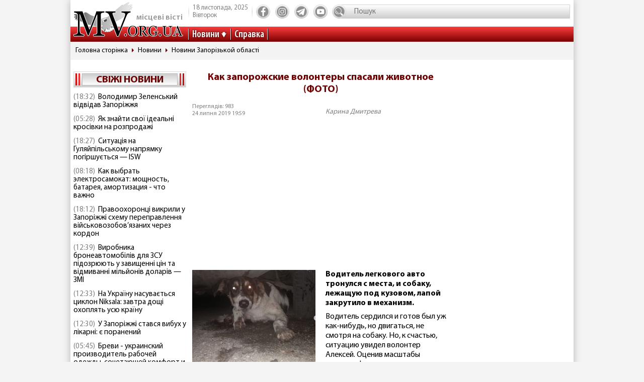

--- FILE ---
content_type: text/html; charset=utf-8
request_url: https://www.mv.org.ua/news/203186-kak_zaporozhskie_volontery_spasali_zhivotnoe_%28foto%29.html
body_size: 13701
content:
<!DOCTYPE html>
<html lang="ru">
  <head>
<!-- Global site tag (gtag.js) - Google Analytics -->
<script async src="https://www.googletagmanager.com/gtag/js?id=UA-1345068-2"></script>
<script>
  window.dataLayer = window.dataLayer || [];
  function gtag(){dataLayer.push(arguments);}
  gtag('js', new Date());
  gtag('config', 'UA-1345068-2');
</script>  
    <base href="//www.mv.org.ua" />
    <title>Как запорожские волонтеры спасали животное (ФОТО) | Местные Вести</title>
    <meta charset="utf-8">
    <meta property="og:type" content="article">
    <meta property="og:description" content="Водитель легкового авто тронулся с места, и собаку, лежащую под кузовом, лапой закрутило в механизм.&nbsp;"/>
    <meta property="og:title" content="Как запорожские волонтеры спасали животное (ФОТО) | Местные Вести">
    <meta property="og:url" content="https://www.mv.org.ua/news/203186-kak_zaporozhskie_volontery_spasali_zhivotnoe_%28foto%29.html">
    <meta property="og:image" content="https://www.mv.org.ua/image/news_small/2019/07/24_173901_q665_s.jpg">
    <meta property="og:site_name" content="Актуальні новини Мелітополя та регіону - Місцеві вісті">
    <meta property="fb:app_id" content="176363986035330"/>
    <meta property="og:locale" content="ru_RU"/>
    <meta name="description" content="Водитель легкового авто тронулся с места, и собаку, лежащую под кузовом, лапой закрутило в механизм.&nbsp;"/>
    <meta http-equiv="x-ua-compatible" content="ie=edge">
    <meta name="viewport" content="width=device-width, initial-scale=1.0, minimum-scale=1.0, maximum-scale=1.0, user-scalable=no">
    <link rel="shortcut icon" type="image/x-icon" href="img/favicon.ico">
        <link rel="preload" href="/fonts/MyriadPro-Regular.woff" as="font" type="font/woff" crossorigin="anonymous">	
	    <link rel="preload" href="/fonts/MyriadPro-Bold.woff" as="font" type="font/woff" crossorigin="anonymous">
	    <link rel="preload" href="/fonts/MyriadPro-Semibold.woff" as="font" type="font/woff" crossorigin="anonymous">
	    <link rel="preload" href="/fonts/MyriadPro-SemiboldCond.woff" as="font" type="font/woff" crossorigin="anonymous">
        <link rel="preload" href="/fonts/MyriadPro-BoldCond.woff" as="font" type="font/woff" crossorigin="anonymous">
        <link rel="preload" href="/js/tinymce/skins/lightgray/skin.min.css" as="style">
    <link rel="stylesheet" href="css/style.css?rel=1555576566242">
    <link rel="stylesheet" href="css/custom.css?rel=1555576566241">
        <link rel="amphtml" href="https://www.mv.org.ua/amp/news/203186-kak_zaporozhskie_volontery_spasali_zhivotnoe_%28foto%29.html"><script async src="https://pagead2.googlesyndication.com/pagead/js/adsbygoogle.js"></script>
<script>
     (adsbygoogle = window.adsbygoogle || []).push({
          google_ad_client: "ca-pub-8073609406579166",
          enable_page_level_ads: true
     });
</script>


  </head>
  <body>

    <div class="backstage">
        
    </div>
    <div class="page">

    		  <div class="drawer-overlay"></div>
              <div class="drawer-content">
                <ul class="drawer-nav">
                  <li class="drawer-item search">
                    <form method="get" action="/search.php">
                      <input class="search-control" type="text" name="s" placeholder="Пошук">
               		  <input type="hidden" name="p" value="1" />
                      <button class="search-btn" type="submit"></button>
                    </form>
                  </li>
                  <li class="drawer-item"><a class="drawer-link" href="/news/">Усі новини</a></li>
                                    <li class="drawer-item"><a class="drawer-link" href="/Melitopol">МЕЛІТОПОЛЬ ТА РЕГІОН</a></li>
                                    <li class="drawer-item"><a class="drawer-link" href="/news_cat_2038">ПОГЛЯДИ</a></li>
                                    <li class="drawer-item"><a class="drawer-link" href="/Zaporozhskaya_oblast">ЗАПОРІЖЖЯ ТА ОБЛАСТЬ</a></li>
                                    <li class="drawer-item"><a class="drawer-link" href="/world">СВІТ</a></li>
                                    <li class="drawer-item"><a class="drawer-link" href="/Ukraine">Україна</a></li>
                                    <li class="drawer-item"><a class="drawer-link" href="/shou-biznes">ШОУ-БІЗНЕС</a></li>
                                    <li class="drawer-item"><a class="drawer-link" href="/dom_i_semya">ДІМ І СІМ'Я</a></li>
                                    <li class="drawer-item"><a class="drawer-link" href="/tehnologii">НАУКА ТА ТЕХНОЛОГІЇ</a></li>
                                    <li class="drawer-item"><a class="drawer-link" href="/tv_program.php">ТВ программа</a></li>
                  <li class="drawer-item"><a class="drawer-link" href="/business.html">Справка</a></li>
                  
                  <li class="drawer-item"><a class="drawer-link" href="/press/">Пресс-релизы</a></li>

                </ul>
              </div>

      <header class="page-header header"><a class="logo" href="/" ><span>місцеві вісті</span></a>
        <nav class="toolbar">
          <ul class="toolbar-nav">
            <li class="nav-item calend">
              <div class="calend-item">18 листопада, 2025</div>
              <div class="calend-item">Вівторок</div>
            </li>
                        <li class="nav-item social">
              <ul class="social-nav">
                <li class="social-item"><a class="social-link ic-fb" href="https://www.facebook.com/mvnovosty" target="_blank" rel="nofollow noopener"></a></li>
                <li class="social-item"><a class="social-link ic-ig" href="https://www.instagram.com/mv_novosty/" target="_blank" rel="nofollow noopener"></a></li>
                <li class="social-item"><a class="social-link ic-tg" href="https://t.me/newstimeukr" target="_blank" rel="nofollow noopener"></a></li>
                <li class="social-item"><a class="social-link ic-yt" href="https://www.youtube.com/c/mvnovosti?sub_confirmation=1" target="_blank" rel="nofollow noopener"></a></li>
              </ul>
            </li>
            <li class="nav-item search">
              <form method="get" action="/search.php">
                <input class="search-control" type="text" name="s" placeholder="Пошук">
                <input type="hidden" name="p" value="1" />
                                <button class="search-btn" type="submit"></button>
              </form>
            </li>
            <li class="nav-item drawer">
              <button class="drawer-toggle" type="button"><span></span><span></span><span></span><span></span><span></span></button>
            </li>
          </ul>
        </nav>
        <nav class="navbar">
          <ul class="navbar-nav">
            <li class="nav-item drop-item"><a class="nav-link" href="/news/">Новини</a>
              <ul class="drop-nav">
                <li><a href="/news/">Усі новини</a></li>
                                <li><a href="/Melitopol">МЕЛІТОПОЛЬ ТА РЕГІОН</a></li>
                                <li><a href="/news_cat_2038">ПОГЛЯДИ</a></li>
                                <li><a href="/Zaporozhskaya_oblast">ЗАПОРІЖЖЯ ТА ОБЛАСТЬ</a></li>
                                <li><a href="/world">СВІТ</a></li>
                                <li><a href="/Ukraine">Україна</a></li>
                                <li><a href="/shou-biznes">ШОУ-БІЗНЕС</a></li>
                                <li><a href="/dom_i_semya">ДІМ І СІМ'Я</a></li>
                                <li><a href="/tehnologii">НАУКА ТА ТЕХНОЛОГІЇ</a></li>
                                <li><a href="/press/">Прес-релизи</a></li>
              </ul>
            </li>
            <li class="nav-item"><a class="nav-link" href="/business.html">Справка</a></li>

          </ul>
        </nav>
      </header>
            <nav aria-label="breadcrumb">
        <ol class="breadcrumb">
                            <li class="breadcrumb-item"><a href="/">Головна сторінка</a></li>
                                      <li class="breadcrumb-item"><a href="/news">Новини</a></li>
                                      <li class="breadcrumb-item"><a href="/Zaporozhskaya_oblast">Новини Запорізькой області</a></li>
                          </ol>
      </nav>
            
<div style="margin-top: 5px">
<style>
.shapka { width:100%; height: 100px; }
@media(min-width: 500px) { .shapka { width:100%; height: 70px; } }
@media(min-width: 800px) { .shapka { width:100%; height: 150px; } }
</style>
<!--
<script async src="https://pagead2.googlesyndication.com/pagead/js/adsbygoogle.js?client=ca-pub-8073609406579166" crossorigin="anonymous"></script>
<ins class="adsbygoogle shapka"
     style="display:inline-block"
     data-ad-client="ca-pub-8073609406579166"
     data-ad-slot="3021743104"></ins>
<script>
(adsbygoogle = window.adsbygoogle || []).push({});
</script>
-->
</div>      <div class="page-body grid">
        <aside class="sidebar sidebar-left">
          <section class="case case-headline">

            <div class="case-heading bordered">

					<div class="case-caption"><span><a href="/news/">Свіжі новини</a></span></div>
				
			
 
            </div>
            <div class="case-body">
              <div class="items">
                                <div class="item"><span class="item-date">(18:32)</span><a class="item-title" href="/news/279579-volodimir_zelenskii_vidvidav_zaporizhzhja.html">Володимир Зеленський відвідав Запоріжжя</a></div>
                                <div class="item"><span class="item-date">(05:28)</span><a class="item-title" href="/news/279581-jak_znaiti_svoi_idealni_krosivki_na_rozprodazhi.html">Як знайти свої ідеальні кросівки на розпродажі</a></div>
                                <div class="item"><span class="item-date">(18:27)</span><a class="item-title" href="/news/279578-situacija_na_guljaipilskomu_naprjamku_pogirshuetsja_-_isw.html">Ситуація на Гуляйпільському напрямку погіршується — ISW</a></div>
                                <div class="item"><span class="item-date">(08:18)</span><a class="item-title" href="/news/279580-kak_vybrat_elektrosamokat_moshnost_batareja_amortizacija_-_chto_vazhno.html">Как выбрать электросамокат: мощность, батарея, амортизация - что важно</a></div>
                                <div class="item"><span class="item-date">(18:12)</span><a class="item-title" href="/news/279576-pravoohoronci_vikrili_u_zaporizhzhi_shemu_perepravlennja_viiskovozobovjazanih_cherez_kordon.html">Правоохоронці викрили у Запоріжжі схему переправлення військовозобов’язаних через кордон</a></div>
                                <div class="item"><span class="item-date">(12:39)</span><a class="item-title" href="/news/279574-virobnika_broneavtomobiliv_dlja_zsu_pidozryuyut_u_zavishenni_cin_ta_vidmivanni_milioniv_dolariv_-_zmi.html">Виробника бронеавтомобілів для ЗСУ підозрюють у завищенні цін та відмиванні мільйонів доларів — ЗМІ</a></div>
                                <div class="item"><span class="item-date">(12:33)</span><a class="item-title" href="/news/279573-na_ukrainu_nasuvaetsja_ciklon_niksala_zavtra_doshi_ohopljat_usyu_krainu.html">На Україну насувається циклон Niksala: завтра дощі охоплять усю країну</a></div>
                                <div class="item"><span class="item-date">(12:30)</span><a class="item-title" href="/news/279572-u_zaporizhzhi_stavsja_vibuh_u_likarni_e_poranenii.html">У Запоріжжі стався вибух у лікарні: є поранений</a></div>
                                <div class="item"><span class="item-date">(05:45)</span><a class="item-title" href="/news/279577-brevi_-_ukrainskii_proizvoditel_rabochei_odezhdy_sochetayushei_komfort_i_nadyozhnost.html">Бреви - украинский производитель рабочей одежды, сочетающей комфорт и надёжность</a></div>
                                <div class="item"><span class="item-date">(05:39)</span><a class="item-title" href="/news/279575-jak_dogljadati_za_duhovoyu_shafoyu_shob_vona_ne_vtratila_vigljad_i_funkcii.html">Як доглядати за духовою шафою, щоб вона не втратила вигляд і функції</a></div>
                                <div class="item"><span class="item-date">(12:12)</span><a class="item-title" href="/news/279571-komandiru_batalionu_jakii_popri_zaboronu_genshtabu_zibrav_shikuvannja_na_dnipropetrovshini_povidomleno_pro_pidozru.html">Командиру батальйону, який попри заборону Генштабу зібрав шикування на Дніпропетровщині, повідомлено про підозру</a></div>
                                <div class="item"><span class="item-date">(12:08)</span><a class="item-title" href="/news/279570-masovanii_nichnii_obstril_ukraini_udari_po_zhitlovih_raionah_i_energetichnii_infrastrukturi.html">Масований нічний обстріл України: удари по житлових районах і енергетичній інфраструктурі</a></div>
                                <div class="item"><span class="item-date">(12:38)</span><a class="item-title" href="/news/279569-zvichainii_chainik_chi_rozumnii_-_sho_spravdi_varte_vashih_groshei.html">Звичайний чайник чи «розумний» – що справді варте ваших грошей</a></div>
                                <div class="item"><span class="item-date">(20:51)</span><a class="item-title" href="/news/279568-na_zaporizhzhi_vikrili_dezertira_jakii_zarobljav_na_poslidovnikah.html">На Запоріжжі викрили дезертира, який заробляв на «послідовниках»</a></div>
                                <div class="item"><span class="item-date">(20:46)</span><a class="item-title" href="/news/279567-incident_za_uchastyu_andzhelini_dzholi_ta_tck_sho_vidbuvaetsja.html">Інцидент за участю Анджеліни Джолі та ТЦК: що відбувається</a></div>
                                <div class="item"><span class="item-date">(12:42)</span><a class="item-title" href="/news/279565-suchasni_trendi_v_intereri_intervyu_z_vlasniceyu_salonu_emd_curtains.html"> Сучасні тренди в інтер'єрі: інтерв'ю з власницею салону EMD Curtains</a></div>
                                <div class="item"><span class="item-date">(19:12)</span><a class="item-title" href="/news/279564-raketno-dronovii_udar_na_dnipropetrovshini_e_zagibli_sered_viiskovih.html">Ракетно-дроновий удар на Дніпропетровщині: є загиблі серед військових</a></div>
                                <div class="item"><span class="item-date">(08:48)</span><a class="item-title" href="/news/279563-rosija_rozpochala_mobilizaciyu_cholovikiv_18-55_rokiv_-_kuharchuk.html">Росія розпочала мобілізацію чоловіків 18–55 років — Кухарчук</a></div>
                                <div class="item"><span class="item-date">(08:38)</span><a class="item-title" href="/news/279562-tramp_zajaviv_sho_ne_rozgljadae_mozhlivist_nadannja_ukraini_raket_tomahawk.html">Трамп заявив, що не розглядає можливість надання Україні ракет Tomahawk</a></div>
                                <div class="item"><span class="item-date">(10:29)</span><a class="item-title" href="/news/279561-na_zaporizkomu_naprjamku_trivayut_zapekli_boi_-_genshtab.html">На Запорізькому напрямку тривають запеклі бої — Генштаб</a></div>
                              </div>
            </div>
          </section>
         
          

                    
          <section class="case case-poll">
            <div class="case-heading bordered">
              <div class="case-caption"><span>Опитування</span></div>
            </div>
            <div class="case-body">
              <form id="ajax-poll" class="form" method="post" action="/poll">
                <div class="form-title"> Чи плануєте вже літню відпустку?</div>
                                <div class="form-group">
                  <div class="form-check custom-checkbox">
                    <input class="form-check-input" id="check0" type="radio" name="poll" value="0">                    <label class="form-check-label" for="check0">Нікуди не поїду, буду працювати та донатити</label>
                  </div>
                                  </div>
                                <div class="form-group">
                  <div class="form-check custom-checkbox">
                    <input class="form-check-input" id="check1" type="radio" name="poll" value="1">                    <label class="form-check-label" for="check1">Планую відпустку цікавими місцями України</label>
                  </div>
                                  </div>
                                <div class="form-group">
                  <div class="form-check custom-checkbox">
                    <input class="form-check-input" id="check2" type="radio" name="poll" value="2">                    <label class="form-check-label" for="check2">Поїду за кордон</label>
                  </div>
                                  </div>
                                <div class="form-group">
                  <div class="form-check custom-checkbox">
                    <input class="form-check-input" id="check3" type="radio" name="poll" value="3">                    <label class="form-check-label" for="check3">Тільки мрію про море</label>
                  </div>
                                  </div>
                                                <div class="btn-wrap">
                  <button class="btn" type="submit"><span>Проголосувати</span></button>
                </div>
                              </form>
            </div>
            
            
            
            
            
                            
            <div class="case-caption last-polls">Результати<br >минулого опитування</div>
            <div class="case-body">
                <div class="form-title">Чи треба приймати новий закон про мобілізацію?</div>
                                <div class="form-group">
                  <div class="form-check custom-checkbox">
                    <label>Ні, він обмежує права людей</label>
                  </div>
                  <div class="form-progress">
                    <div class="form-progress-bar" style="width:0%;"></div>
                    <div class="form-progress-count">0%</div>
                  </div>

                </div>
                                <div class="form-group">
                  <div class="form-check custom-checkbox">
                    <label>Так, щоб більше людей пішли захищати країну</label>
                  </div>
                  <div class="form-progress">
                    <div class="form-progress-bar" style="width:35%;"></div>
                    <div class="form-progress-count">35%</div>
                  </div>

                </div>
                                <div class="form-group">
                  <div class="form-check custom-checkbox">
                    <label>Треба, але з певними правками</label>
                  </div>
                  <div class="form-progress">
                    <div class="form-progress-bar" style="width:15%;"></div>
                    <div class="form-progress-count">15%</div>
                  </div>

                </div>
                                <div class="form-group">
                  <div class="form-check custom-checkbox">
                    <label>Краще хай спочатку діти депутатів підуть на фронт</label>
                  </div>
                  <div class="form-progress">
                    <div class="form-progress-bar" style="width:45%;"></div>
                    <div class="form-progress-count">45%</div>
                  </div>

                </div>
                            </div>
                        
          </section>
                    
		  
         <section class="case case-popular">
            <div class="case-heading bordered">
              <div class="case-caption"><span>Найбільш читані</span></div>
            </div>
            <div class="case-body">

              <div class="tab-content">
                <div class="tab-pane fade show active" id="mostRead">
                  <div class="items">
                  	                    <div class="item">
                      <div class="item-info"><a class="item-title" href="/news/279571-komandiru_batalionu_jakii_popri_zaboronu_genshtabu_zibrav_shikuvannja_na_dnipropetrovshini_povidomleno_pro_pidozru.html">Командиру батальйону, який попри заборону Генштабу зібрав шикування на Дніпропетровщині, повідомлено про підозру</a></div>
                      <div class="item-stat"><span class="item-icon ic-read"></span><span class="item-count">917</span></div>
                    </div>
                                        <div class="item">
                      <div class="item-info"><a class="item-title" href="/news/279570-masovanii_nichnii_obstril_ukraini_udari_po_zhitlovih_raionah_i_energetichnii_infrastrukturi.html">Масований нічний обстріл України: удари по житлових районах і енергетичній інфраструктурі</a></div>
                      <div class="item-stat"><span class="item-icon ic-read"></span><span class="item-count">389</span></div>
                    </div>
                                        <div class="item">
                      <div class="item-info"><a class="item-title" href="/news/279574-virobnika_broneavtomobiliv_dlja_zsu_pidozryuyut_u_zavishenni_cin_ta_vidmivanni_milioniv_dolariv_-_zmi.html">Виробника бронеавтомобілів для ЗСУ підозрюють у завищенні цін та відмиванні мільйонів доларів — ЗМІ</a></div>
                      <div class="item-stat"><span class="item-icon ic-read"></span><span class="item-count">331</span></div>
                    </div>
                                        <div class="item">
                      <div class="item-info"><a class="item-title" href="/news/279573-na_ukrainu_nasuvaetsja_ciklon_niksala_zavtra_doshi_ohopljat_usyu_krainu.html">На Україну насувається циклон Niksala: завтра дощі охоплять усю країну</a></div>
                      <div class="item-stat"><span class="item-icon ic-read"></span><span class="item-count">322</span></div>
                    </div>
                                        <div class="item">
                      <div class="item-info"><a class="item-title" href="/news/279572-u_zaporizhzhi_stavsja_vibuh_u_likarni_e_poranenii.html">У Запоріжжі стався вибух у лікарні: є поранений</a></div>
                      <div class="item-stat"><span class="item-icon ic-read"></span><span class="item-count">321</span></div>
                    </div>
                                        <div class="item">
                      <div class="item-info"><a class="item-title" href="/news/279576-pravoohoronci_vikrili_u_zaporizhzhi_shemu_perepravlennja_viiskovozobovjazanih_cherez_kordon.html">Правоохоронці викрили у Запоріжжі схему переправлення військовозобов’язаних через кордон</a></div>
                      <div class="item-stat"><span class="item-icon ic-read"></span><span class="item-count">264</span></div>
                    </div>
                                      </div>
                </div>

              </div>
            </div>
          </section>	

          <section class="case case-archive">
            <div class="case-heading bordered">
              <div class="case-caption"><span>Архів новин</span></div>
            </div>
            <div class="case-body">
              <div class="datepicker-inline"></div>
            </div>
          </section>
          

         
          
          
        </aside>
      <main class="page-content">
          <section class="case case-news">
            <div class="case-body">
              <article class="item">

                                        

                                <h1 class="item-title">Как запорожские волонтеры спасали животное (ФОТО)</h1>
                
                <div class="item-inform">
                  <div class="item-stat">

                    <div class="item-date">Переглядів: 983                    <p>24 липня 2019 19:59</div></p>
                  </div>
                  <div class="item-author"><a class="gray" href="/news/author/karina_dmitreva.html" >Карина Дмитрева</a></div>                </div>
                

                <div class="item-preview">
                                  <div class="item-img"><img src="image/news_small/2019/07/24_173901_q665_s.jpg" alt="Как запорожские волонтеры спасали животное  фото"></div>
                  <div class="item-rel"></div>
                </div>

                <div class="item-text">
                  <p><span class="item-desc">Водитель легкового авто тронулся с места, и собаку, лежащую под кузовом, лапой закрутило в механизм.&nbsp;</span></p>

<p>Водитель сердился и готов был уж как-нибудь, но двигаться, не смотря на собаку. Но, к счастью, ситуацию увидел волонтер Алексей. Оценив масштабы катастрофы и серьезность проблемы &ndash; позвонил другим волонтерам и сообщил о беде.</p>

<p>К приезду волонтеров, очевидец и водитель авто поднимали машину на домкрате. Но&nbsp;одного оказалось мало. Было решено поднять её с двух сторон.</p>

<p>Поднятая вверх в недра механизмов лапа, закрученная между приводом колеса и рулевой тягой, провернутая неестественно, толкнула волонтеров на мысль, что у животного перелом. Освободить зажеванную в металл конечность было просто невозможно нереально. Под колесом &ndash; лужа крови. Лапа окровавлена, по телу много ссадин.</p>

<p>По итогу,&nbsp; собаку взяли на удавку и прижали, чтоб не вертелась, завязали морду чтоб не кусалась, надели ошейник с поводком для дополнительной фиксации.&nbsp;Алексей залез под немного поднятый автомобиль и принялся выворачивать лапу из-под защиты и рычагов .</p>

<p>&quot;Жуткое ощущение, когда ты понимаешь что спасая, практически ломаешь чьи-то кости, а выбора-то нет, и боишься услышать &ldquo;хрусть!&rdquo;&hellip;&quot;&nbsp;&ndash; пишет автор поста.</p>

<p>После случившегося собака встала на 4 лапы и спокойно пошла. Поэтому в клинику её не везли.</p>

<div data-oembed-url="https://www.instagram.com/p/B0RpAheI2Mz/?utm_source=ig_web_copy_link">
<blockquote class="instagram-media" data-instgrm-captioned="" data-instgrm-permalink="https://www.instagram.com/p/B0RpAheI2Mz/" data-instgrm-version="12" style=" background:#FFF; border:0; border-radius:3px; box-shadow:0 0 1px 0 rgba(0,0,0,0.5),0 1px 10px 0 rgba(0,0,0,0.15); margin: 1px; max-width:658px; min-width:326px; padding:0; width:99.375%; width:-webkit-calc(100% - 2px); width:calc(100% - 2px);">
<div style="padding:16px;">
<div style=" display: flex; flex-direction: row; align-items: center;">
<div style="background-color: #F4F4F4; border-radius: 50%; flex-grow: 0; height: 40px; margin-right: 14px; width: 40px;">&nbsp;</div>

<div style="display: flex; flex-direction: column; flex-grow: 1; justify-content: center;">
<div style=" background-color: #F4F4F4; border-radius: 4px; flex-grow: 0; height: 14px; margin-bottom: 6px; width: 100px;">&nbsp;</div>

<div style=" background-color: #F4F4F4; border-radius: 4px; flex-grow: 0; height: 14px; width: 60px;">&nbsp;</div>
</div>
</div>

<div style="padding: 19% 0;">&nbsp;</div>

<div style="display:block; height:50px; margin:0 auto 12px; width:50px;"><a href="https://www.instagram.com/p/B0RpAheI2Mz/" style=" background:#FFFFFF; line-height:0; padding:0 0; text-align:center; text-decoration:none; width:100%;" target="_blank"><svg height="50px" version="1.1" viewbox="0 0 60 60" width="50px" xmlns="https://www.w3.org/2000/svg" xmlns:xlink="https://www.w3.org/1999/xlink"><g fill="none" fill-rule="evenodd" stroke="none" stroke-width="1"><g fill="#000000" transform="translate(-511.000000, -20.000000)"><g><path d="M556.869,30.41 C554.814,30.41 553.148,32.076 553.148,34.131 C553.148,36.186 554.814,37.852 556.869,37.852 C558.924,37.852 560.59,36.186 560.59,34.131 C560.59,32.076 558.924,30.41 556.869,30.41 M541,60.657 C535.114,60.657 530.342,55.887 530.342,50 C530.342,44.114 535.114,39.342 541,39.342 C546.887,39.342 551.658,44.114 551.658,50 C551.658,55.887 546.887,60.657 541,60.657 M541,33.886 C532.1,33.886 524.886,41.1 524.886,50 C524.886,58.899 532.1,66.113 541,66.113 C549.9,66.113 557.115,58.899 557.115,50 C557.115,41.1 549.9,33.886 541,33.886 M565.378,62.101 C565.244,65.022 564.756,66.606 564.346,67.663 C563.803,69.06 563.154,70.057 562.106,71.106 C561.058,72.155 560.06,72.803 558.662,73.347 C557.607,73.757 556.021,74.244 553.102,74.378 C549.944,74.521 548.997,74.552 541,74.552 C533.003,74.552 532.056,74.521 528.898,74.378 C525.979,74.244 524.393,73.757 523.338,73.347 C521.94,72.803 520.942,72.155 519.894,71.106 C518.846,70.057 518.197,69.06 517.654,67.663 C517.244,66.606 516.755,65.022 516.623,62.101 C516.479,58.943 516.448,57.996 516.448,50 C516.448,42.003 516.479,41.056 516.623,37.899 C516.755,34.978 517.244,33.391 517.654,32.338 C518.197,30.938 518.846,29.942 519.894,28.894 C520.942,27.846 521.94,27.196 523.338,26.654 C524.393,26.244 525.979,25.756 528.898,25.623 C532.057,25.479 533.004,25.448 541,25.448 C548.997,25.448 549.943,25.479 553.102,25.623 C556.021,25.756 557.607,26.244 558.662,26.654 C560.06,27.196 561.058,27.846 562.106,28.894 C563.154,29.942 563.803,30.938 564.346,32.338 C564.756,33.391 565.244,34.978 565.378,37.899 C565.522,41.056 565.552,42.003 565.552,50 C565.552,57.996 565.522,58.943 565.378,62.101 M570.82,37.631 C570.674,34.438 570.167,32.258 569.425,30.349 C568.659,28.377 567.633,26.702 565.965,25.035 C564.297,23.368 562.623,22.342 560.652,21.575 C558.743,20.834 556.562,20.326 553.369,20.18 C550.169,20.033 549.148,20 541,20 C532.853,20 531.831,20.033 528.631,20.18 C525.438,20.326 523.257,20.834 521.349,21.575 C519.376,22.342 517.703,23.368 516.035,25.035 C514.368,26.702 513.342,28.377 512.574,30.349 C511.834,32.258 511.326,34.438 511.181,37.631 C511.035,40.831 511,41.851 511,50 C511,58.147 511.035,59.17 511.181,62.369 C511.326,65.562 511.834,67.743 512.574,69.651 C513.342,71.625 514.368,73.296 516.035,74.965 C517.703,76.634 519.376,77.658 521.349,78.425 C523.257,79.167 525.438,79.673 528.631,79.82 C531.831,79.965 532.853,80.001 541,80.001 C549.148,80.001 550.169,79.965 553.369,79.82 C556.562,79.673 558.743,79.167 560.652,78.425 C562.623,77.658 564.297,76.634 565.965,74.965 C567.633,73.296 568.659,71.625 569.425,69.651 C570.167,67.743 570.674,65.562 570.82,62.369 C570.966,59.17 571,58.147 571,50 C571,41.851 570.966,40.831 570.82,37.631"></path></g></g></g></svg></a></div>

<div style="padding-top: 8px;">
<div style=" color:#3897f0; font-family:Arial,sans-serif; font-size:14px; font-style:normal; font-weight:550; line-height:18px;"><a href="https://www.instagram.com/p/B0RpAheI2Mz/" style=" background:#FFFFFF; line-height:0; padding:0 0; text-align:center; text-decoration:none; width:100%;" target="_blank">View this post on Instagram</a></div>
</div>

<div style="padding: 12.5% 0;">&nbsp;</div>

<div style="display: flex; flex-direction: row; margin-bottom: 14px; align-items: center;">
<div>
<div style="background-color: #F4F4F4; border-radius: 50%; height: 12.5px; width: 12.5px; transform: translateX(0px) translateY(7px);">&nbsp;</div>

<div style="background-color: #F4F4F4; height: 12.5px; transform: rotate(-45deg) translateX(3px) translateY(1px); width: 12.5px; flex-grow: 0; margin-right: 14px; margin-left: 2px;">&nbsp;</div>

<div style="background-color: #F4F4F4; border-radius: 50%; height: 12.5px; width: 12.5px; transform: translateX(9px) translateY(-18px);">&nbsp;</div>
</div>

<div style="margin-left: 8px;">
<div style=" background-color: #F4F4F4; border-radius: 50%; flex-grow: 0; height: 20px; width: 20px;">&nbsp;</div>

<div style=" width: 0; height: 0; border-top: 2px solid transparent; border-left: 6px solid #f4f4f4; border-bottom: 2px solid transparent; transform: translateX(16px) translateY(-4px) rotate(30deg)">&nbsp;</div>
</div>

<div style="margin-left: auto;">
<div style=" width: 0px; border-top: 8px solid #F4F4F4; border-right: 8px solid transparent; transform: translateY(16px);">&nbsp;</div>

<div style=" background-color: #F4F4F4; flex-grow: 0; height: 12px; width: 16px; transform: translateY(-4px);">&nbsp;</div>

<div style=" width: 0; height: 0; border-top: 8px solid #F4F4F4; border-left: 8px solid transparent; transform: translateY(-4px) translateX(8px);">&nbsp;</div>
</div>
</div>

<p style=" margin:8px 0 0 0; padding:0 4px;"><a href="https://www.instagram.com/p/B0RpAheI2Mz/" style=" color:#000; font-family:Arial,sans-serif; font-size:14px; font-style:normal; font-weight:normal; line-height:17px; text-decoration:none; word-wrap:break-word;" target="_blank">Запорожье Как-то звонок друга - в районе АрманМебели - беда Водитель легкового авто тронулся с места, и собаку, лежащую под кузовом... лапой закрутило в механизм. Он ехать - машина не едет. Водитель сердился, матерился и готов был уж как-нибудь но двигаться, черт с ней с собакой уже, но к счастью визжащей бедолаги - увидел ситуацию непростой человек, волонтер Алексей (Стая Олеси Кулык). Оценив масштабы катастрофы и серьезность проблемы - позвонил: надо спасать Пока ждал подмоги - мужчины общались, с эмоциями совладали, включили конструктив. К моему приезду ребята домкратили кузов, взяли мы и мой домкрат - от одного толку мало, решили поднять машину с обеих сторон. Время позднее, темное - СТО уже не работают, шиномонтажки закрыты. Нашими портативными домкратами сильно ситуация не изменилась. Думали-гадали, мозг сломали: поднятая вверх в недра механизмов лапа, закрученная между приводом колеса и рулевой тягой, провернутая неестественно, навевала мысли, что здесь жуткий перелом, так еще и освободить зажеванную в металл конечность - нереально. Под колесом - лужа крови. Лапа - видно что окровавлена, по телу много ссадин. Собака, к слову, кусалась, дергалась при прикосновениях и сама себе вредила, причиняя боль и скручивая суставы... Два мужских мега-мозга, инженерная мысль в помощь и сострадание к бедолаге через полчаса сделали свое дело: Взяли собаку на удавку и прижали, чтоб не вертелась, завязали морду чтоб не кусалась (все это не так-то просто делать под машиной, ночью, при оказанном сопротивлении). Надели ошейник с поводком для дополнительной фиксации. Алексей нырнул под немного поднятый автомобиль и принялся выворачивать лапу из-под защиты и рычагов (или что у них есть еще там) В общем - барахтающуюся животинку наш герой-таки высвободил, вспомнив анатомию, механику и какую-то мать... Жуткое ощущение, когда ты понимаешь что спасая, практически ломаешь чьи-то кости, а выбора-то нет, и боишься услышать &quot;хрусть&quot;... Под наше ликующее &quot;браво&quot; - Алексей освободил дурынду Однако мы продолжали держать ее, поскольку надо было оценить тяжесть травм и возможно везти в клинику. Но собака абсолютно устройчиво ступала на все четыре лапы. Отпустили с богом.</a></p>

<p style=" color:#c9c8cd; font-family:Arial,sans-serif; font-size:14px; line-height:17px; margin-bottom:0; margin-top:8px; overflow:hidden; padding:8px 0 7px; text-align:center; text-overflow:ellipsis; white-space:nowrap;">A post shared by <a href="https://www.instagram.com/shanszpua/" style=" color:#c9c8cd; font-family:Arial,sans-serif; font-size:14px; font-style:normal; font-weight:normal; line-height:17px;" target="_blank"> ShansZp</a> (shanszpua) on <time datetime="2019-07-23T22:14:10+00:00" style=" font-family:Arial,sans-serif; font-size:14px; line-height:17px;">Jul 23, 2019 at 3:14pm PDT</time></p>
</div>
</blockquote>
<script async="" src="//www.instagram.com/embed.js"></script></div>

<p>Источник:&nbsp;subbota</p>
                </div>
                
                <div class="item-social">


                               
                  <nav class="social">
                    <div class="social-title">Поділитися у соцмережах:</div>
                    <ul class="social-nav">
                      <li class="social-item"><a class="social-link ic-fb" href="javascript:void(0);" onclick="share('https://www.facebook.com/sharer/sharer.php?u=https%3A%2F%2Fwww.mv.org.ua%2Fnews%2F203186-kak_zaporozhskie_volontery_spasali_zhivotnoe_(foto).html')" class="social-fb"></a></li>
                      <li class="social-item"><a class="social-link ic-tg" href="javascript:void(0);" onclick="share('https://telegram.me/share/url?url=https%3A%2F%2Fwww.mv.org.ua%2Fnews%2F203186-kak_zaporozhskie_volontery_spasali_zhivotnoe_(foto).html')"></a></li>
                      <li class="social-item"><a class="social-link ic-tw" href="javascript:void(0);" onclick="share('https://twitter.com/share?url=https%3A%2F%2Fwww.mv.org.ua%2Fnews%2F203186-kak_zaporozhskie_volontery_spasali_zhivotnoe_(foto).html')"></a></li>
                    </ul>
                  </nav>
                </div>
<hr class="divider">

<!-- Composite Start
<div id="M740898ScriptRootC1390643"></div>
<script src="https://jsc.mgid.com/m/v/mv.org.ua.1390643.js" async></script>
Composite End -->  

<br>
<script async src="https://pagead2.googlesyndication.com/pagead/js/adsbygoogle.js?client=ca-pub-8073609406579166"
     crossorigin="anonymous"></script>
<ins class="adsbygoogle"
     style="display:block"
     data-ad-format="autorelaxed"
     data-ad-client="ca-pub-8073609406579166"
     data-ad-slot="6505912025"></ins>
<script>
     (adsbygoogle = window.adsbygoogle || []).push({});
</script>





             
              
                          
              
                          
              
                          
              
                          
              
                          
              
                          
              
                          
              
                          
              
                          


                             <div class="item-comment">
                <a name="comments"></a>
                  <form class="form" method="post" action="/news/203186-kak_zaporozhskie_volontery_spasali_zhivotnoe_(foto).html#comments">
                                    <div class="answer_name"></div>
                    <div class="form-group">
                      <div class="form-label">Имя:</div>
                      <input class="form-control" type="text" name="name" value="">
                      <input type="hidden" name="answer_id" id="answer_id" value="">
                      <input type="hidden" name="num" id="num" value="">
                    </div>
                    <div class="form-group">
                      <div class="form-label">Ваш комментарий:</div>
                      <div class="mceu-wrap">
                        <textarea class="mceu" rows="" cols="" name="txt"></textarea>
                      </div>
                    </div>
                    <div class="btn-wrap">
                      <div class="form-check custom-checkbox">
                        <input class="form-check-input" id="captcha" type="checkbox" name="captcha" value="1" >
                        <label class="form-check-label" for="captcha">Я не робот</label>
                      </div>
                      <button class="btn" type="submit"><span>Добавить коментарий</span></button>
                    </div>
                  </form>
                                    <hr class="divider">
                                  </div>
                <div class="item-comments">
                                    <div class="comment">
                    <div class="comment-heading">
                      <div class="comment-name">Алина С.</div>
                      <div class="comment-date">25 липня 2019 г. (09:29)</div>
                      <div class="comment-answer"><a class="msg-btn-answer" href="/news/203186-kak_zaporozhskie_volontery_spasali_zhivotnoe_(foto).html#comments" rel="285299" title="Алина С.">Ответить</a></div>
                    </div>
                    <div class="comment-body">
                      <div class="comment-text"><p>А зря не везли в клинику! У собаки шок, поэтому она и пошла. А через метров или квартолов несколько она обязательно упадет. Хорошо, если выживет, ато скончается от потери крови или болевого шока. Тоже мне волонтеры сраные!</p></div>
                    </div>
                  </div>
                  
                                  </div>
              
              </article>
            </div>
          </section>
          




          <hr class="divider">
          <section class="case case-similar">
            <div class="case-heading">
              <div class="case-title">Схожі новини:</div>
            </div>
            <div class="case-body">
              <div class="items">
                              <div class="item">
                  <div class="item-title"><a href="/news/279579-volodimir_zelenskii_vidvidav_zaporizhzhja.html">Володимир Зеленський відвідав Запоріжжя</a></div>
                </div>
                              <div class="item">
                  <div class="item-title"><a href="/news/279578-situacija_na_guljaipilskomu_naprjamku_pogirshuetsja_-_isw.html">Ситуація на Гуляйпільському напрямку погіршується — ISW</a></div>
                </div>
                              <div class="item">
                  <div class="item-title"><a href="/news/279580-kak_vybrat_elektrosamokat_moshnost_batareja_amortizacija_-_chto_vazhno.html">Как выбрать электросамокат: мощность, батарея, амортизация - что важно</a></div>
                </div>
                              <div class="item">
                  <div class="item-title"><a href="/news/279576-pravoohoronci_vikrili_u_zaporizhzhi_shemu_perepravlennja_viiskovozobovjazanih_cherez_kordon.html">Правоохоронці викрили у Запоріжжі схему переправлення військовозобов’язаних через кордон</a></div>
                </div>
                              <div class="item">
                  <div class="item-title"><a href="/news/279574-virobnika_broneavtomobiliv_dlja_zsu_pidozryuyut_u_zavishenni_cin_ta_vidmivanni_milioniv_dolariv_-_zmi.html">Виробника бронеавтомобілів для ЗСУ підозрюють у завищенні цін та відмиванні мільйонів доларів — ЗМІ</a></div>
                </div>
              
              </div>

            </div>

          </section>



          <div class="banner">
          


                    </div>


<script type="application/ld+json">
{
  "@context" : "http://schema.org",
  "@type" : "NewsArticle",
  "mainEntityOfPage": {
        "@type": "WebPage",
        "@id": ""
    },

 "headline" :  "Как запорожские волонтеры спасали животное (ФОТО)",
	"description" : "Водитель легкового авто тронулся с места, и собаку, лежащую под кузовом, лапой закрутило в механизм.&nbsp;",
		"image" : "/image/news_small/2019/07/24_173901_q665_s.jpg",
		"datePublished" :  "2019-07-24T19:59:00+03:00",
		"dateModified" :  "2019-07-24T19:59:00+03:00",
		"articleBody" : "Водитель легкового авто тронулся с места, и собаку, лежащую под кузовом, лапой закрутило в механизм.&nbsp;

Водитель сердился и готов был уж как-нибудь, но двигаться, не смотря на собаку. Но, к счастью, ситуацию увидел волонтер Алексей. Оценив масштабы катастрофы и серьезность проблемы &ndash; позвонил другим волонтерам и сообщил о беде.

К приезду волонтеров, очевидец и водитель авто поднимали машину на домкрате. Но&nbsp;одного оказалось мало. Было решено поднять её с двух сторон.

Поднятая вверх в недра механизмов лапа, закрученная между приводом колеса и рулевой тягой, провернутая неестественно, толкнула волонтеров на мысль, что у животного перелом. Освободить зажеванную в металл конечность было просто невозможно нереально. Под колесом &ndash; лужа крови. Лапа окровавлена, по телу много ссадин.

По итогу,&nbsp; собаку взяли на удавку и прижали, чтоб не вертелась, завязали морду чтоб не кусалась, надели ошейник с поводком для дополнительной фиксации.&nbsp;Алексей залез под немного поднятый автомобиль и принялся выворачивать лапу из-под защиты и рычагов .

&quot;Жуткое ощущение, когда ты понимаешь что спасая, практически ломаешь чьи-то кости, а выбора-то нет, и боишься услышать &ldquo;хрусть!&rdquo;&hellip;&quot;&nbsp;&ndash; пишет автор поста.

После случившегося собака встала на 4 лапы и спокойно пошла. Поэтому в клинику её не везли.





&nbsp;


&nbsp;

&nbsp;



&nbsp;




View this post on Instagram


&nbsp;



&nbsp;

&nbsp;

&nbsp;



&nbsp;

&nbsp;



&nbsp;

&nbsp;

&nbsp;



Запорожье Как-то звонок друга - в районе АрманМебели - беда Водитель легкового авто тронулся с места, и собаку, лежащую под кузовом... лапой закрутило в механизм. Он ехать - машина не едет. Водитель сердился, матерился и готов был уж как-нибудь но двигаться, черт с ней с собакой уже, но к счастью визжащей бедолаги - увидел ситуацию непростой человек, волонтер Алексей (Стая Олеси Кулык). Оценив масштабы катастрофы и серьезность проблемы - позвонил: надо спасать Пока ждал подмоги - мужчины общались, с эмоциями совладали, включили конструктив. К моему приезду ребята домкратили кузов, взяли мы и мой домкрат - от одного толку мало, решили поднять машину с обеих сторон. Время позднее, темное - СТО уже не работают, шиномонтажки закрыты. Нашими портативными домкратами сильно ситуация не изменилась. Думали-гадали, мозг сломали: поднятая вверх в недра механизмов лапа, закрученная между приводом колеса и рулевой тягой, провернутая неестественно, навевала мысли, что здесь жуткий перелом, так еще и освободить зажеванную в металл конечность - нереально. Под колесом - лужа крови. Лапа - видно что окровавлена, по телу много ссадин. Собака, к слову, кусалась, дергалась при прикосновениях и сама себе вредила, причиняя боль и скручивая суставы... Два мужских мега-мозга, инженерная мысль в помощь и сострадание к бедолаге через полчаса сделали свое дело: Взяли собаку на удавку и прижали, чтоб не вертелась, завязали морду чтоб не кусалась (все это не так-то просто делать под машиной, ночью, при оказанном сопротивлении). Надели ошейник с поводком для дополнительной фиксации. Алексей нырнул под немного поднятый автомобиль и принялся выворачивать лапу из-под защиты и рычагов (или что у них есть еще там) В общем - барахтающуюся животинку наш герой-таки высвободил, вспомнив анатомию, механику и какую-то мать... Жуткое ощущение, когда ты понимаешь что спасая, практически ломаешь чьи-то кости, а выбора-то нет, и боишься услышать &quot;хрусть&quot;... Под наше ликующее &quot;браво&quot; - Алексей освободил дурынду Однако мы продолжали держать ее, поскольку надо было оценить тяжесть травм и возможно везти в клинику. Но собака абсолютно устройчиво ступала на все четыре лапы. Отпустили с богом.

A post shared by  ShansZp (shanszpua) on Jul 23, 2019 at 3:14pm PDT




Источник:&nbsp;subbota
",

	

					"author" : {
			"@type" : "Person",
			"name" : "Карина Дмитрева"
		},
		
		"publisher" : {
		"@type" : "Organization",
		"name" : "МВ-холдинг",
			"logo": {
			"@type": "ImageObject",
			"url": "https://www.mv.org.ua/img/logo_190_60.png",
			"width": 190,
			"height": 60
			}
		}
 }
</script>

        </main>        <aside class="sidebar sidebar-right">
          <section class="case case-banners">
          	          </section>


         </aside>
      </div>
    </div>    <footer class="page-footer footer">
      <div class="footer-inner">
        <div class="footer-top">
          <div class="footer-center">
            <nav class="navbar">
              <ul class="navbar-nav">
                <li class="nav-item"><a href="/about.html">Про нас</a></li>
                <li class="nav-item"><a href="/advertisers.html">Реклама</a></li>
                <li class="nav-item"><a href="/contacts.html">Контакти</a></li>
				<!--<li class="nav-item"><a href="/subscription.html">Підписка</a></li>-->
              </ul>
            </nav>
          </div>
          <div class="footer-left">
            <nav class="social">
              <div class="social-title">Ми у соцмережах</div>
              <ul class="social-nav">
                <li class="social-item"><a class="social-link ic-fb" href="https://www.facebook.com/mvnovosty" target="_blank" rel="nofollow noopener"></a></li>
                <li class="social-item"><a class="social-link ic-ig" href="https://www.instagram.com/mv_novosty/" target="_blank" rel="nofollow noopener"></a></li>
                <li class="social-item"><a class="social-link ic-tg" href="https://t.me/newstimeukr" target="_blank" rel="nofollow noopener"></a></li>
                <li class="social-item"><a class="social-link ic-yt" href="https://www.youtube.com/c/mvnovosti?sub_confirmation=1" target="_blank" rel="nofollow noopener" ></a></li>
              </ul>
            </nav>
          </div>
          <div class="footer-right">
            <nav class="toolbar">
              <ul class="toolbar-nav">
                <li class="nav-item"><!--LiveInternet counter--><a href="//www.liveinternet.ru/click"
target="_blank" rel="nofollow noopener"><img id="licnt474C" width="31" height="31" style="border:0" 
title="LiveInternet"
src="[data-uri]"
alt=""/></a><script>(function(d,s){d.getElementById("licnt474C").src=
"//counter.yadro.ru/hit?t38.2;r"+escape(d.referrer)+
((typeof(s)=="undefined")?"":";s"+s.width+"*"+s.height+"*"+
(s.colorDepth?s.colorDepth:s.pixelDepth))+";u"+escape(d.URL)+
";h"+escape(d.title.substring(0,150))+";"+Math.random()})
(document,screen)</script><!--/LiveInternet-->

</li>
                <li class="nav-item"></li>
              </ul>
            </nav>
          </div>
        </div>
        <div class="footer-bottom">
          <p>© 2002 ТОВ "МВ-холдінг" Всі права захищені. Сайт виготовлено за підтримки посольства США. Наш стратегічний інвестор - MDIF.</p>
		  <p>Наші партнери в Україні - УАМБ та АНРВУ. Матеріали з позначкою "Реклама" та "*" розміщуються на правах реклами.</p>
        </div>
      </div>
    </footer>
    <script src="js/jquery.min.js"></script>
    <script src="js/vendor.js?rel=1555576566239"></script>
    <script src="js/script.js?rel=1555576566241"></script>
    <script src="js/tinymce/tinymce.min.js"></script>
    <script>
    $(function() {
    	$('#num').val('203186');
    });
    </script>
                
    <form id="formErr" action="" method="post" target="blankFrame">
    	<input type="hidden" name="lang" value="">
    	<input type="hidden" name="ctg" value="">
    	<input type="hidden" name="variable" value="">
    	<input type="hidden" name="docloc">
    	<input type="hidden" name="txterr">
    	<input type="hidden" name="useragent">
	</form>
  <script defer src="https://static.cloudflareinsights.com/beacon.min.js/vcd15cbe7772f49c399c6a5babf22c1241717689176015" integrity="sha512-ZpsOmlRQV6y907TI0dKBHq9Md29nnaEIPlkf84rnaERnq6zvWvPUqr2ft8M1aS28oN72PdrCzSjY4U6VaAw1EQ==" data-cf-beacon='{"version":"2024.11.0","token":"607cb9da9ce64490b733375b08bb29ad","r":1,"server_timing":{"name":{"cfCacheStatus":true,"cfEdge":true,"cfExtPri":true,"cfL4":true,"cfOrigin":true,"cfSpeedBrain":true},"location_startswith":null}}' crossorigin="anonymous"></script>
</body>
</html>

--- FILE ---
content_type: text/html; charset=utf-8
request_url: https://www.google.com/recaptcha/api2/aframe
body_size: 268
content:
<!DOCTYPE HTML><html><head><meta http-equiv="content-type" content="text/html; charset=UTF-8"></head><body><script nonce="H2-5qbSPTvpYbl3GBAyW4A">/** Anti-fraud and anti-abuse applications only. See google.com/recaptcha */ try{var clients={'sodar':'https://pagead2.googlesyndication.com/pagead/sodar?'};window.addEventListener("message",function(a){try{if(a.source===window.parent){var b=JSON.parse(a.data);var c=clients[b['id']];if(c){var d=document.createElement('img');d.src=c+b['params']+'&rc='+(localStorage.getItem("rc::a")?sessionStorage.getItem("rc::b"):"");window.document.body.appendChild(d);sessionStorage.setItem("rc::e",parseInt(sessionStorage.getItem("rc::e")||0)+1);localStorage.setItem("rc::h",'1763478237382');}}}catch(b){}});window.parent.postMessage("_grecaptcha_ready", "*");}catch(b){}</script></body></html>